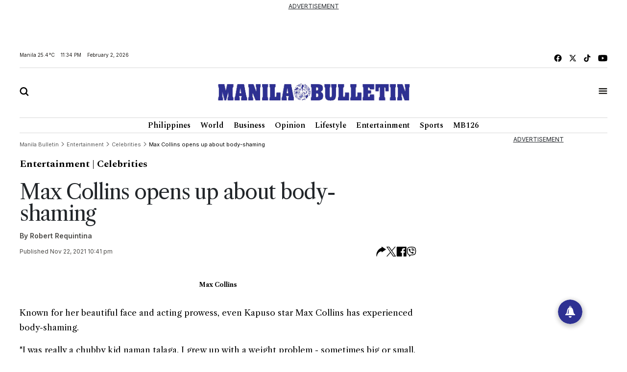

--- FILE ---
content_type: text/html; charset=utf-8
request_url: https://www.google.com/recaptcha/api2/aframe
body_size: 264
content:
<!DOCTYPE HTML><html><head><meta http-equiv="content-type" content="text/html; charset=UTF-8"></head><body><script nonce="fd33CAacCr-ztyXAiTdasw">/** Anti-fraud and anti-abuse applications only. See google.com/recaptcha */ try{var clients={'sodar':'https://pagead2.googlesyndication.com/pagead/sodar?'};window.addEventListener("message",function(a){try{if(a.source===window.parent){var b=JSON.parse(a.data);var c=clients[b['id']];if(c){var d=document.createElement('img');d.src=c+b['params']+'&rc='+(localStorage.getItem("rc::a")?sessionStorage.getItem("rc::b"):"");window.document.body.appendChild(d);sessionStorage.setItem("rc::e",parseInt(sessionStorage.getItem("rc::e")||0)+1);localStorage.setItem("rc::h",'1770046450530');}}}catch(b){}});window.parent.postMessage("_grecaptcha_ready", "*");}catch(b){}</script></body></html>

--- FILE ---
content_type: application/javascript; charset=utf-8
request_url: https://fundingchoicesmessages.google.com/f/AGSKWxXam1CuiHJIoiCh7kMpEyw3gpS6wiTVFCNJQ_AC5hFE3tWF3dGvozHkjOXPUi-PaH1gAovFjTLInH_AC8H_YseVqBTGGMDK9iTkZDF2ReFk_oyTBXjWEyataX6jMeZtVldaR4WjJE7M5GhVn-2UUqLMkaHDq6pZFyFEFAlIlwFD1giYtXPPNf9mBkpz/_/adsdelivery./adswide./showads__adsdaq.=160x600&
body_size: -1286
content:
window['ee684ed8-f4e1-48e1-8e5b-df51da018b6f'] = true;